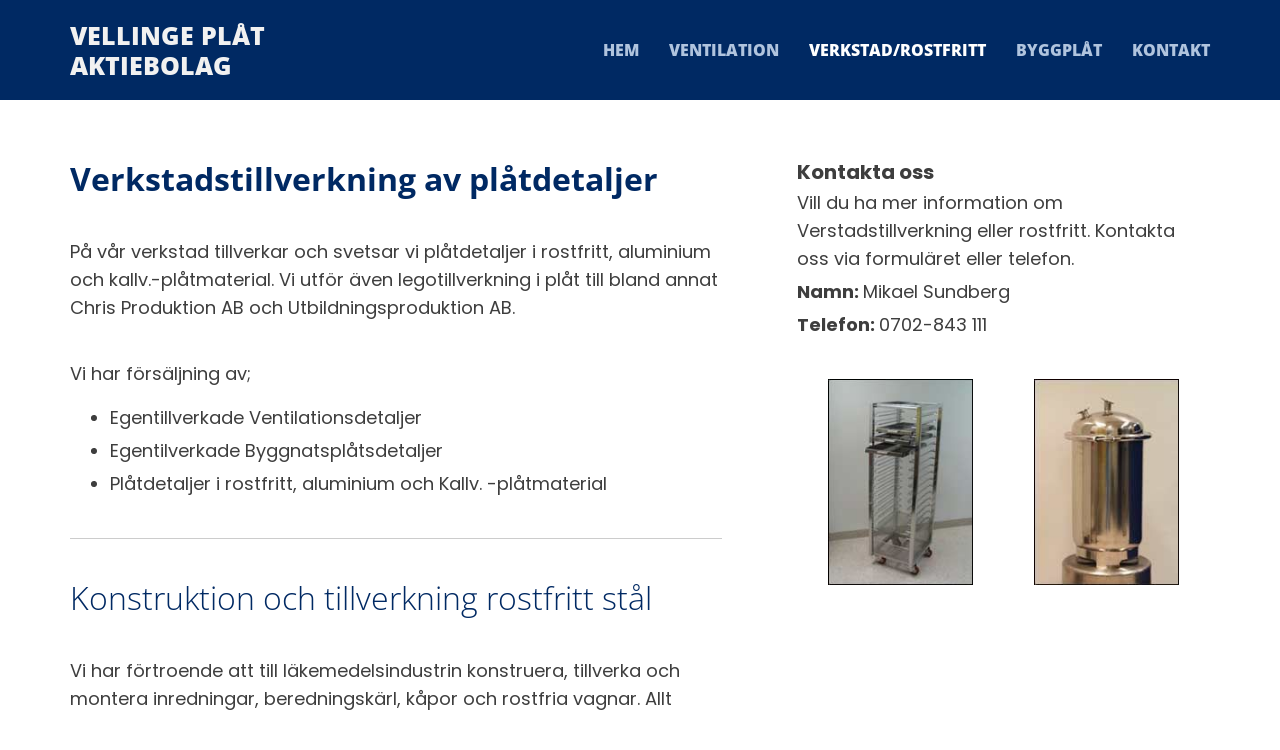

--- FILE ---
content_type: text/html; charset=UTF-8
request_url: https://www.vellingeplat.se/verkstadrostfritt
body_size: 4717
content:
<!DOCTYPE html> <html lang="sv" data-currency="USD" data-lang="sv" data-countrycode="sv_SE" data-rHash="7999f8f4a6697a2d546557163412c16f" dir="auto"> <head> <meta charset="UTF-8"/> <title>Verkstadstillverkning av plåtdetaljer | Vellinge Plåt AB</title><meta name="keywords" content="Ventilationsdetaljer, Byggnadsplåt, Rostfritt, aluminium, Plåtmaterial"><meta name="description" content="Vi tillverkar och svetsar vi plåtdetaljer i rostfritt, aluminium och kallv.-plåtmaterial."><meta property="og:type" content="website"><meta property="og:title" content="Verkstadstillverkning av plåtdetaljer | Vellinge Plåt AB"><meta property="og:url" content="https://www.vellingeplat.se/verkstadrostfritt"><meta property="og:description" content="Vi tillverkar och svetsar vi plåtdetaljer i rostfritt, aluminium och kallv.-plåtmaterial."><meta property="og:image" content="https://www.vellingeplat.se/uploads/EdYNAyDH/vellinge_plat_ab_header.jpg"><link rel='canonical' href='https://www.vellingeplat.se/verkstadrostfritt'/><meta name="viewport" content="width=device-width, initial-scale=1"><link rel='shortcut icon' type='image/x-icon' href='https://site-assets.cdnmns.com/108ab34d214b6bd35fa24bb0b75a9731/css/img/favicon.ico'/><link rel="preload" href="https://css-fonts.eu.extra-cdn.com/css?family=Roboto:300,500&display=swap" as="style"><link href="https://css-fonts.eu.extra-cdn.com/css?family=Roboto:300,500&display=swap" rel="stylesheet"><link rel="stylesheet" href="https://site-assets.cdnmns.com/108ab34d214b6bd35fa24bb0b75a9731/css/grids.css?1768836001521"><link rel="stylesheet" href="https://site-assets.cdnmns.com/108ab34d214b6bd35fa24bb0b75a9731/css/hcaptcha.css?1768836001521"><link rel="stylesheet" href="/assets/user-style.css?1663325424"><link rel="stylesheet" id="style_site" href="/assets/sitestyle.css?1663325424"><link rel="stylesheet" href="https://site-assets.cdnmns.com/108ab34d214b6bd35fa24bb0b75a9731/css/external-libs.css?1768836001521"><!--[if lt IE 9]><script src="https://site-assets.cdnmns.com/108ab34d214b6bd35fa24bb0b75a9731/js/html5shiv.js"></script><script src="https://site-assets.cdnmns.com/108ab34d214b6bd35fa24bb0b75a9731/js/respond.js"></script><![endif]--><script>if ('serviceWorker' in navigator){navigator.serviceWorker.getRegistrations().then(function(registrations) { for(registration in registrations) { registration.unregister(); }}); }</script><link rel="preconnect" href="https://site-assets.cdnmns.com/" crossorigin><link rel="preconnect" href="https://fonts.prod.extra-cdn.com/" crossorigin><style id='globalCSS'>#r4086c .image { width: 100%; }</style> <script>window.ASSETSURL='https://site-assets.cdnmns.com/108ab34d214b6bd35fa24bb0b75a9731';</script></head> <body id="p6709" data-dateformat='d/m/Y' data-req="lazyload,quicklink"> <div id="r5001" class="row designRow"> <div class="container container-fluid"><div class="col col-sm-12"> <header><div id="r5000" class="row "> <div class="container container-fixed "><div id="c5000" class="col col-sm-10 col-lg-4 col-md-4 flexCol"><div id="m3175" class="module autospacer"></div> <div class="flexWrap"> <div id="m3730" class="module text"><p class="companyname"><a href="/" style="color: rgb(241, 241, 241);" data-track-event="click" data-track-action="internal_link_clicked">Vellinge Plåt Aktiebolag</a><a href="/" data-track-event="click" data-track-action="internal_link_clicked"></a></p></div> </div> <div id="m4749" class="module autospacer"></div> </div> <div id="c4354" class="col col-sm-2 col-lg-8 col-md-8 flexCol"><div id="m4218" class="module autospacer"></div> <div class="flexWrap"> <nav id="m5000" class="module nav" data-settings="vertical=false,direction=right,push=true,activeParent=false,verticalNav-md=true" tabindex="-1"> <ul class="navContainer"><li class=""> <a href="/" data-track-event="click" data-track-action="internal_link_clicked">Hem</a> </li><li class=""> <a href="/ventilation" data-track-event="click" data-track-action="internal_link_clicked">Ventilation</a> </li><li class=" active"> <a href="/verkstadrostfritt" data-track-event="click" data-track-action="internal_link_clicked">Verkstad/Rostfritt</a> </li><li class=""> <a href="/byggplat" data-track-event="click" data-track-action="internal_link_clicked">Byggplåt</a> </li><li class=""> <a href="/kontakt" data-track-event="click" data-track-action="internal_link_clicked">Kontakt</a> </li></ul> </nav></div> <div id="m4149" class="module autospacer"></div> </div> </div> </div> </header><div id="r5002" role="main" class="row designRow"> <div class="container container-fluid"><div class="col col-sm-12"><div id="r2474" class="row "> <div class="container container-fixed "><div class="col col-sm-12 col-md-7 col-lg-7"><div id="m2160" class="module text"><h1 style="font-weight: bold;" class="headline">Verkstadstillverkning av plåtdetaljer</h1></div> <div id="m3262" class="module text"><p class="bodytext">På vår verkstad tillverkar och svetsar vi plåtdetaljer i rostfritt, aluminium och kallv.-plåtmaterial. Vi utför även legotillverkning i plåt till bland annat Chris Produktion AB och Utbildningsproduktion AB.</p><p class="bodytext"><br></p><p class="bodytext">Vi har försäljning av;</p><ul><li class="bodytext">Egentillverkade Ventilationsdetaljer</li><li class="bodytext">Egentilverkade Byggnatsplåtsdetaljer</li><li class="bodytext">Plåtdetaljer i rostfritt, aluminium och Kallv. -plåtmaterial</li></ul></div> <div id="m1667" class="module divider"></div> <div id="m4129" class="module text"><p style="font-weight: lighter;" class="headline">Konstruktion och tillverkning rostfritt stål</p></div> <div id="m1154" class="module text"><p class="bodytext">Vi har förtroende att till läkemedelsindustrin konstruera, tillverka och montera inredningar, beredningskärl, kåpor och rostfria vagnar. Allt enligt ritningar och egna konstruktioner av prototyper till renrum och laboratorier.</p></div> <div id="m2559" class="module divider"></div> <div id="m2514" class="module text"><h2 style="font-weight: bold;" class="smallsubtitle">Skicka en förfrågan</h2></div> <form method="post" id="m1238" class="module form" data-url="?m=m1238" data-req="form,ext-https://js.hcaptcha.com/1/api.js?onload=formsInitHcaptcha&render=explicit" data-track-action="custom_form" onsubmit="return _monoForm.submitForm(this);"> <div class="fields clear"> <div class="field w100 "> <label for="m1238_field_0">Namn*</label> <input type="text" name="field_0" autocomplete="on" id="m1238_field_0" placeholder="" data-required="true" aria-required="true"/> </div> <div class="field w100 "> <label for="m1238_field_1">Företag</label> <input type="text" name="field_1" autocomplete="on" id="m1238_field_1" placeholder=""/> </div> <div class="field w100 "> <label for="m1238_field_2">Telefon*</label> <input type="text" name="field_2" autocomplete="on" id="m1238_field_2" placeholder="" data-required="true" aria-required="true"/> </div> <div class="field w100 "> <label for="m1238_field_3">E-post*</label> <input type="text" data-type="email" name="field_3" autocomplete="email" id="m1238_field_3" placeholder="" data-required="true" aria-required="true"/> </div> <div class="field w100 "> <label for="m1238_field_4">Meddelande*</label> <textarea name="field_4" id="m1238_field_4" data-required="true" aria-required="true" placeholder=""></textarea> </div> <input type="hidden" name="__requestToken" value="f004d2ca2c960d9bdd32f9740c05a59d96889519b484d299435f572d1c290265"/> <div class="field veiled" style="display:none;height:0px" tabindex="-1"> <label for="d3193b77" style="display: none;">Spam protection</label> <textarea id="d3193b77" name="d3193b77" placeholder="Lorem ipsum"></textarea> </div> <input type="hidden" name="_ha_seed" value="d3193b77"/> </div> <div class="optins clear"> </div> <div class="h-captcha" data-sitekey="b95e219b-fbb6-40de-b93b-6a9b1a873c5f" data-callback="onHcaptchaSuccess"></div> <div id="errors_m1238"> </div> <input type="hidden" name="form_m1238" value="1"> <input type="submit" class="button " value="Skicka"> </form> </div> <div id="c1943" class="col col-md-5 col-sm-12 col-lg-5"><div id="m4728" class="module text"><h3 class="smallsubtitle" style="font-weight: bold;">Kontakta oss</h3><p class="bodytext">Vill du ha mer information om Verstadstillverkning eller rostfritt. Kontakta oss via formuläret eller telefon.<br></p><p class="bodytext"><strong>Namn:&nbsp;</strong>Mikael Sundberg</p><p class="bodytext"><strong>Telefon:&nbsp;</strong>0702-843 111</p></div> <div id="m2002" class="module gallery" data-req="gallery,lightbox" data-settings="imagecols=2,imagecols-md=4,imagecols-sm=2,margin-md=2,margin-sm=6,dontcrop=true,captioninpopup=false,gallerycaptioninpopup=false" data-before-text="Före" data-after-text="Efter" role="region"> <div class="slides"> <div class="slide"> <ul class="pics clear"> <li> <a href="/uploads/ipIxRhFZ/767x0_2560x0/pic00005.jpg" title="" data-track-event="click" data-track-action="internal_link_clicked"> <span class="thumb"> <span class="thumbInner"> <img src="[data-uri]" alt="Plåtdetaljer, Vellinge Plåt AB" width="161" height="229" data-author="" data-ai=""/> <noscript data-lazyload-src="/uploads/ipIxRhFZ/357x0_206x0/pic00005.jpg" data-lazyload-alt="Plåtdetaljer, Vellinge Plåt AB"> <img src="/uploads/ipIxRhFZ/357x0_206x0/pic00005.jpg" alt="Plåtdetaljer, Vellinge Plåt AB" width="161" height="229" data-author="" data-ai=""> </noscript> </span> </span> <span class="bodytext caption"></span> </a> </li> <li> <a href="/uploads/A2WkDSs0/767x0_2560x0/pic00008.jpg" title="" data-track-event="click" data-track-action="internal_link_clicked"> <span class="thumb"> <span class="thumbInner"> <img src="[data-uri]" alt="Plåtdetaljer, Vellinge Plåt AB" width="161" height="229" data-author="" data-ai=""/> <noscript data-lazyload-src="/uploads/A2WkDSs0/357x0_206x0/pic00008.jpg" data-lazyload-alt="Plåtdetaljer, Vellinge Plåt AB"> <img src="/uploads/A2WkDSs0/357x0_206x0/pic00008.jpg" alt="Plåtdetaljer, Vellinge Plåt AB" width="161" height="229" data-author="" data-ai=""> </noscript> </span> </span> <span class="bodytext caption"></span> </a> </li> </ul> </div> </div> </div></div> </div> </div> </div> </div> </div> <footer><div id="r1074" class="row "> <div class="container container-fixed "><div class="col col-sm-12 col-md-4"><div id="m1028" class="module text"><p class="footertext" style="font-weight: bold;">Adress</p><p class="footertext">Falsterbov. 59, 235 35 VELLINGE</p><p class="footertext">G:a Falsterbovägen, Box 55</p></div> </div> <div class="col col-sm-12 col-md-4"><div id="m2647" class="module text"><p class="footertext"><strong>Telefon</strong><br><a data-global="phone"  href="tel:040-421411" data-track-event="click" data-track-action="phone_link">040-42 14 11</a><a data-global="phone"  href="tel:040-421411" data-track-event="click" data-track-action="phone_link"></a><span style="font-weight: bold;"></span></p><p class="footertext"><span style="font-weight: bold;">Email&nbsp;</span><br><a href="mailto:vellingeplat@telia.com" data-track-event="click" data-track-action="email_link">vellingeplat@telia.com</a><a href="mailto:vellingeplat@telia.com" data-track-event="click" data-track-action="email_link"></a><br><br></p></div> </div> <div class="col col-sm-12 col-md-4"><div id="m1934" class="module text"><p class="footertext" style="font-weight: bold;">Organisationsnummer</p><p class="footertext">12-556 132-3196</p></div> </div> </div> </div> </footer> <div class="row brandfooter"> <div class="container container-fixed"> <div class="col col-md-8 col-lg-8 col-sm-12"> </div> <div class="col col-md-4 col-lg-4 col-sm-12 brandLogoContainer brandTextContainer"> <a class="footerText" href='https://www.eniro.se/vellinge+pl%C3%A5t+ab+vellinge/3513416/firma?page=1&amp;query=vellinge%20pl%c3%a5t%20ab' target="_blank" rel="noopener" data-track-event="click" data-track-action="link_clicked">Läs mer om Vellinge Plåt Aktiebolag på eniro.se</a> </div> </div> </div></div> </div> </div> <script async nomodule src="https://site-assets.cdnmns.com/108ab34d214b6bd35fa24bb0b75a9731/js/loader-polyfills.js?1768836001521"></script><script async src="https://site-assets.cdnmns.com/108ab34d214b6bd35fa24bb0b75a9731/js/loader.js?1768836001521"></script><script type='application/ld+json'>{"@context":"http://schema.org","@type":"LocalBusiness","@id":"https://www.vellingeplat.se/#global_business","name":"Vellinge Pl\u00e5t Aktiebolag","address":{"@type":"PostalAddress","streetAddress":"Falsterbov\u00e4gen 59","addressLocality":"VELLINGE","addressRegion":"","postalCode":"23535","addressCountry":"Sverige"},"email":"vellingeplat@telia.com","telephone":"040-42 14 11","url":"https://www.vellingeplat.se","openingHoursSpecification":[{"@type":"OpeningHoursSpecification","dayOfWeek":"http://schema.org/Monday","opens":"07:00","closes":"16:15"},{"@type":"OpeningHoursSpecification","dayOfWeek":"http://schema.org/Tuesday","opens":"07:00","closes":"16:15"},{"@type":"OpeningHoursSpecification","dayOfWeek":"http://schema.org/Wednesday","opens":"07:00","closes":"16:15"},{"@type":"OpeningHoursSpecification","dayOfWeek":"http://schema.org/Thursday","opens":"07:00","closes":"16:15"},{"@type":"OpeningHoursSpecification","dayOfWeek":"http://schema.org/Friday","opens":"07:00","closes":"15:00"},{"@type":"OpeningHoursSpecification","dayOfWeek":"http://schema.org/Saturday"},{"@type":"OpeningHoursSpecification","dayOfWeek":"http://schema.org/Sunday"}],"image":"https://www.vellingeplat.se/uploads/EdYNAyDH/vellinge_plat_ab_header.jpg"}</script><!-- Mono global site tag (gtag.js) - Google Analytics --> <script async src='https://www.googletagmanager.com/gtag/js?id=G-27SB398RCP'></script> <script> window.dataLayer = window.dataLayer || []; function gtag(){dataLayer.push(arguments);} gtag('js', new Date()); gtag('config', 'G-27SB398RCP', { 'anonymize_ip': true, 'send_page_view': false, 'custom_map': {'dimension1': 'monoSiteId', 'dimension2': 'monoRendering'} }); gtag('event', 'monoAction', { 'monoSiteId': '879121', 'monoRendering': 'website'}); gtag('event', 'page_view', { 'monoSiteId': '879121', 'monoRendering': 'website'}); var _mtr = _mtr || []; _mtr.push(['addTracker', function (action) { gtag('event', action, { 'send_to': 'G-27SB398RCP', 'event_label': 'monoAction', 'monoSiteId': '879121', 'monoRendering': 'website' }); }]); _mtr.push(['addRawTracker', function() { gtag.apply(gtag,arguments); }]); </script> </body> </html>

--- FILE ---
content_type: text/css
request_url: https://www.vellingeplat.se/assets/sitestyle.css?1768836001521
body_size: 3004
content:
.headline { font-size:32px; line-height:1.2em; letter-spacing:0em; margin-bottom:20px; font-weight:400; color:rgb(0, 41, 99); font-family:Open Sans;} .headline a:hover { text-decoration:underline;} nav { text-align:right;} nav > ul li > a { color:rgb(176, 196, 222); font-weight:800;} nav:before { font-size:30px; color:rgb(176, 196, 222);} nav > ul > li > ul a { font-size:14px; color:rgb(35, 35, 35);} nav > ul li > a:hover { color:rgb(241, 241, 241);} nav > ul li.active > a { color:rgb(255, 255, 255);} nav > ul li a { padding-top:5px; padding-right:0px; padding-bottom:5px; padding-left:0px; margin-top:0px; margin-right:0px; margin-left:30px; text-transform:uppercase;} nav > ul > li > ul li a { background-color:rgb(241, 241, 241); border-color:rgb(255, 255, 255); margin-bottom:0px; border-bottom-width:0px; padding-left:10px; padding-right:10px; padding-top:10px; padding-bottom:10px; margin-left:0px;} nav > ul > li > ul li.active > a { color:rgb(107, 129, 39); background-color:rgb(241, 241, 241); border-color:rgb(255, 255, 255);} nav.opened-menu > ul { background-color:rgb(255, 255, 255);} nav > ul .closeBtn { color:rgb(204, 204, 204);} nav > ul > li > ul a:hover { color:rgb(107, 129, 39);} .subtitle { font-size:25px; line-height:1.2em; letter-spacing:0em; margin-bottom:20px; font-weight:800; color:rgb(0, 41, 99); font-family:Poppins;} .preamble { font-size:20px; line-height:1.5em; letter-spacing:0em; margin-bottom:5px;} .bodytext { line-height:1.6em; margin-bottom:5px; font-size:18px; font-family:Poppins;} .smalltext { line-height:1.2em; letter-spacing:0em; font-size:11px; margin-bottom:5px;} body { color:rgb(62, 62, 62); font-size:16px; font-family:Open Sans; line-height:1.2em; font-weight:400; background-color:rgb(255, 255, 255);} body a { text-decoration:none; color:rgb(107, 129, 39);} body a:hover { color:rgb(150, 175, 72);} .button { margin-bottom:40px; border-radius:3px; border-width:0px; font-weight:400; color:rgb(255, 255, 255); background-color:rgb(107, 129, 39); padding-top:12px; padding-right:25px; padding-bottom:13px; padding-left:25px;} .button:hover { background-color:rgb(150, 175, 72); color:rgb(255, 255, 255);} .button .buttonIcon.fa { margin-right:10px;} .form { margin-bottom:40px; padding-top:0px; padding-right:0px; padding-bottom:0px; padding-left:0px;} .form label { padding-bottom:0px; margin-bottom:10px; line-height:1.2em;} .form input[type=checkbox]+span,.form input[type=radio]+span { margin-left:10px; margin-right:20px; margin-bottom:20px; line-height:1.6em;} .form input[type=text],.form textarea,.form select { border-radius:3px; border-width:1px; border-color:rgb(204, 204, 204); color:rgb(69, 69, 69); font-size:14px; padding-top:10px; padding-right:10px; padding-bottom:10px; padding-left:10px; margin-top:0px; margin-right:0px; margin-bottom:20px; margin-left:0px; background-color:rgb(255, 255, 255);} .form input[type=submit] { margin-top:20px; margin-bottom:0px;} .text { margin-bottom:40px; padding-top:0px; padding-right:0px; padding-bottom:0px; padding-left:0px;} .image { margin-bottom:40px; padding-top:0px; padding-right:0px; padding-bottom:0px; padding-left:0px;} .map { margin-bottom:40px;} .gallery { margin-bottom:40px;} .row { padding-top:60px; padding-right:30px; padding-bottom:20px; padding-left:30px; background-color:rgb(255, 255, 255);} .col { margin-bottom:0px; padding-left:15px; padding-right:15px; margin-top:0px; padding-bottom:0px;} .custom1 {} .custom2 {} .custom4 {} .custom5 {} .custom3 {} .smallsubtitle { font-size:20px; line-height:1.2em; margin-bottom:5px; font-family:Poppins;} .spottext { font-size:55px; color:rgb(0, 41, 99); line-height:0.8em; text-align:center; margin-bottom:20px; font-weight:800;} .spottext a { color:rgb(255, 255, 255);} .spottext a:hover { color:rgb(255, 255, 255);} .footertext { font-size:15px; line-height:1.6em; margin-bottom:0px; color:rgb(241, 241, 241); font-family:Poppins;} .footertext a { color:rgb(176, 196, 222);} .footertext a:hover { color:rgb(255, 255, 255);} .companyname { font-size:25px; text-align:left; line-height:1.2em; color:rgb(241, 241, 241); font-weight:800; font-style:normal; text-transform:uppercase;} .companyname a { color:rgb(35, 35, 35);} .companyname a:hover { color:rgb(35, 35, 35);} .smallspottext { line-height:1.5em; color:rgb(255, 255, 255); text-align:center; font-size:20px; margin-bottom:5px;} .smallspottext a { color:rgb(255, 255, 255);} .smallspottext a:hover { color:rgb(255, 255, 255);} .locale { text-align:right;} .locale ul li a { transition:all 0.25s ease-in 0s; color:rgb(241, 241, 241); font-size:14px;} .locale ul li { background-color:rgb(35, 35, 35); padding-top:5px; padding-right:15px; padding-bottom:5px; padding-left:15px;} .locale ul li:hover { background-color:rgb(62, 62, 62);} .locale ul li a:hover { color:rgb(255, 255, 255);} .locale ul li.active a { color:rgb(255, 255, 255);} .button2 { font-size:18px; border-width:2px; line-height:1em; margin-bottom:40px; border-radius:3px; color:rgb(0, 41, 99); display:table; margin-left:auto; margin-right:auto; padding-top:19px; padding-right:30px; padding-bottom:20px; padding-left:30px; border-top-width:1px; border-right-width:1px; border-bottom-width:1px; border-left-width:1px; border-color:rgb(0, 41, 99); font-weight:400;} .button2:hover { color:rgb(0, 41, 99); border-color:rgb(0, 41, 99); background-color:rgb(176, 196, 222);} .button2 .buttonIcon.fa { margin-right:10px;} .divider { border-top-width:1px; border-color:rgb(204, 204, 204); width:100%; display:table; margin-left:auto; margin-right:auto;} .singlePost .divider { margin-bottom:40px;} .socialmedia { text-align:right; font-size:19px;} .socialmedia li { margin-left:0px; margin-bottom:10px; margin-right:10px;} .paymenticons li { padding-bottom:0px; margin-bottom:10px; margin-left:0px; padding-left:0px; margin-right:10px;} .paymenticons { text-align:left;} .linklist { padding-bottom:0px; padding-left:0px; margin-bottom:40px; margin-top:0px;} .linklist a { margin-bottom:1px; background-color:rgb(241, 241, 241); padding-top:10px; padding-right:10px; padding-bottom:10px; padding-left:10px;} .linklist a:hover { background-color:rgb(241, 241, 241);} .breadcrumb li a { margin-bottom:10px; margin-left:10px; margin-right:10px;} .cart { display:table; margin-left:auto; margin-right:0; margin-bottom:0px;} .cart .cartBtn { color:rgb(255, 255, 255); font-size:20px;} .cart .cartAmount { font-size:12px; color:rgb(255, 255, 255); background-color:rgb(107, 129, 39); width:16px; height:16px; margin-left:-5px; border-top-left-radius:100px; border-top-right-radius:100px; border-bottom-right-radius:100px; border-bottom-left-radius:100px; margin-top:-8px;} .cart .checkoutBtn { margin-bottom:0px;} .cart .title { margin-bottom:20px;} .cart .subTotalText { margin-top:0px;} .cart .subTotal { margin-bottom:10px; margin-top:5px;} .cart .cartContents { background-color:rgb(241, 241, 241);} .cart .divider { margin-bottom:10px;} .search { display:table; margin-left:auto; margin-right:0;} .search .searchicon { color:rgb(255, 255, 255); width:16px; height:16px; border-top-left-radius:100px; border-top-right-radius:100px; border-bottom-right-radius:100px; border-bottom-left-radius:100px; font-size:16px; margin-bottom:0px;} .review { margin-bottom:40px; background-color:rgb(241, 241, 241); padding-top:20px; padding-right:20px; padding-bottom:20px; padding-left:20px;} .review .reviewName { text-align:center; margin-bottom:5px;} .review .reviewDescription { text-align:center;} .review .reviewRating { text-align:center;} .review .reviewRating .star { margin-right:2px; margin-left:2px;} .review .authorDate { text-align:center;} .html { margin-bottom:40px;} .blog .details { padding-top:0px; margin-top:15px; margin-bottom:20px;} .blog .readMore { margin-top:20px; margin-bottom:40px;} .catalog { margin-bottom:40px;} .catalog .productText { padding-top:10px;} .catalog .visualTag { text-align:center; text-transform:uppercase; padding-top:7px; padding-right:7px; padding-bottom:7px; padding-left:7px;} .emailshare a { margin-bottom:20px;} .openinghours .specialDayTitle { margin-top:20px;} .openinghours { margin-bottom:40px;} .offers { margin-bottom:40px; background-color:rgb(241, 241, 241); padding-top:20px; padding-right:20px; padding-bottom:20px; padding-left:20px;} .offers .button { margin-bottom:0px; margin-top:20px; display:table; margin-left:auto; margin-right:auto;} .offers .offerName { text-align:center;} .offers .offerDescription { text-align:center;} .offers .offerPrice { text-align:center;} .offers .validFrom { text-align:center;} .offers .validThrough { text-align:center;} .list { margin-bottom:40px;} .list .listIcon { font-size:21px; width:30px; height:30px; margin-right:10px;} .video { margin-bottom:40px;} .singleProduct .addBtn { padding-top:13px;} .singleProduct .gallery .visualTag { text-align:center; font-size:21px; text-transform:uppercase; padding-top:10px; padding-right:10px; padding-bottom:10px; padding-left:10px;} .singleProduct .divider { margin-bottom:20px; margin-top:0px;} .pricelist { margin-bottom:40px;} .pricelist li { margin-bottom:20px;} .checkout .divider { margin-bottom:20px;} .checkout .descriptivetext { padding-bottom:20px;} .checkout .infolabel { padding-bottom:10px;} .verticalnav { margin-bottom:40px;} .verticalnav > li > a { color:rgb(107, 129, 39); margin-bottom:10px;} .verticalnav > li > a:hover { color:rgb(150, 175, 72);} nav > li.active > a { color:rgb(150, 175, 72);} .verticalnav > li > ul a { color:rgb(107, 129, 39);} .verticalnav > li > ul a:hover { color:rgb(150, 175, 72);} .verticalnav > li > ul li.active > a { color:rgb(150, 175, 72);} .verticalnav > li > ul li a { margin-bottom:10px;} .singlePost .blogShare { margin-bottom:40px;} .imagelist { margin-bottom:40px;} .facebookpage { margin-bottom:40px;} .instagramembed { margin-bottom:40px;} .googleplusone { margin-bottom:40px;} .openinghours2 { margin-bottom:40px;} .shopfilter .shop_filter { background-color:rgb(241, 241, 241);} .shopfilter .filter_label { color:rgb(35, 35, 35);} .shopfilter label { color:rgb(35, 35, 35);} .shopfilter .price-text { color:rgb(35, 35, 35);} .shopfilter .clearSelection { color:rgb(35, 35, 35);} .shopfilter .ui-slider { background-color:rgb(107, 129, 39);} .shopfilter .ui-slider-range { background-color:rgb(204, 204, 204);} .shopfilter .ui-slider-handle { background-color:rgb(255, 255, 255); border-color:rgb(204, 204, 204);} .scrollIcon { background-color:rgb(107, 129, 39); border-top-left-radius:3px; border-top-right-radius:3px; border-bottom-right-radius:3px; border-bottom-left-radius:3px;} .scrollIcon span:before { color:rgb(255, 255, 255);} .scrollIcon:hover { background-color:rgb(150, 175, 72);} .brandfooter { background-color:rgb(0, 33, 66);} .brandfooter a { color:rgb(176, 196, 222);} .brandfooter a:hover { color:rgb(176, 196, 222);} @media only screen and (max-width:1199px) {nav:before { font-size:21px;} nav > ul li a { border-bottom-width:0px;} nav.opened-menu > ul { background-color:rgb(241, 241, 241); padding-top:20px; padding-right:20px; padding-bottom:20px; padding-left:20px;} nav > ul .closeBtn { color:rgb(35, 35, 35);} .custom4 {} .custom4 a {} .custom4 a:hover {} .custom1 { line-height:1.2em;} .custom1 a {} .custom1 a:hover {} .custom3 {} .custom3 a {} .custom3 a:hover {} body {} body a {} body a:hover {} .text {} .bodytext {} .bodytext a {} .bodytext a:hover {} .smalltext { font-size:12px;} .smalltext a {} .smalltext a:hover {} .companyname { font-size:18px;} .companyname a {} .companyname a:hover {} .footertext { font-size:12px;} .footertext a {} .footertext a:hover {} }@media only screen and (max-width:767px) {nav:before { font-size:21px;} nav.opened-menu > ul { background-color:rgb(241, 241, 241);} nav > ul li a { padding-top:10px; padding-right:10px; padding-bottom:10px; padding-left:10px; margin-left:0px;} nav > ul li a:hover { background-color:rgba(255, 255, 255, 0);} nav > ul li.active a { background-color:rgba(255, 255, 255, 0);} nav > ul > li > ul li a { background-color:rgba(255, 255, 255, 0); border-color:rgba(255, 255, 255, 0);} nav > ul > li > ul li.active a { border-color:rgba(255, 255, 255, 0);} nav > ul li > a { font-size:20px;} nav > ul > li > ul a { font-size:20px;} .headline { font-size:27px;} .subtitle { font-size:23px;} .preamble { font-size:19px;} .text { margin-bottom:20px; padding-right:0px; padding-left:0px;} .col { padding-bottom:20px;} .row { padding-top:40px; padding-left:0px; padding-right:0px;} .form { margin-bottom:20px; padding-top:0px; padding-right:0px; padding-bottom:0px; padding-left:0px;} .form label {} .form input[type=checkbox]+span,.form input[type=radio]+span { margin-right:10px; margin-bottom:10px;} .form input[type=submit] {} .form input[type=submit]:hover {} .form input[type=text],.form textarea,.form select {} .form .thankYou {} .gallery { margin-bottom:20px;} .map { margin-bottom:20px;} .image { margin-bottom:20px;} .button { margin-bottom:20px;} .button:hover {} .custom1 {} .custom1 a {} .custom1 a:hover {} .custom2 {} .custom2 a {} .custom2 a:hover {} .custom3 {} .custom3 a {} .custom3 a:hover {} .custom4 {} .custom4 a {} .custom4 a:hover {} .custom5 {} .custom5 a {} .custom5 a:hover {} .spottext { font-size:33px;} body {} body a {} body a:hover {} .locale {} .locale ul li a {} .locale ul li a:hover {} .locale ul li.active a {} .locale ul li {} .locale ul li:hover {} .locale ul li.active {} .smallsubtitle { font-size:19px;} .smallspottext { font-size:20px;} .smallspottext a {} .smallspottext a:hover {} .companyname { font-size:20px;} .companyname a {} .companyname a:hover {} .footertext {} .footertext a {} .footertext a:hover {} .button2 { margin-bottom:20px;} .button2:hover {} .socialmedia { text-align:center; font-size:22px;} .socialmedia li a { width:45px; height:45px;} .review { margin-bottom:20px;} .linklist { margin-bottom:20px;} .html { margin-bottom:20px; padding-bottom:0px; padding-top:0px;} .catalog { margin-bottom:20px;} .blog .readMore { margin-bottom:20px;} .openinghours { margin-bottom:20px;} .video { margin-bottom:20px;} .list { margin-bottom:20px;} .offers { margin-bottom:20px;} .cart .subTotalText { margin-top:5px; margin-bottom:10px;} .cart .prodPrice { margin-top:10px; margin-bottom:10px;} .pricelist { margin-bottom:20px;} .verticalnav { margin-bottom:20px;} .imagelist { margin-bottom:20px;} .facebookpage { margin-bottom:20px;} .instagramembed { margin-bottom:20px;} .googleplusone { margin-bottom:20px;} .openinghours2 { margin-bottom:20px;} }#r5001 { padding-left:0px; padding-right:0px;} #r5001 > .container {} #r5000 { background-color:rgb(0, 41, 99); background-position:50% 100%; background-repeat:no-repeat; padding-top:20px; padding-right:15px; padding-left:15px;} #m3730 { margin-bottom:0px;} #r5002 { background-position:50% 0%; background-repeat:repeat-y;} #r5002 > .container {} #r1074 { padding-top:50px; padding-bottom:50px; background-color:rgb(0, 41, 99);} #p9157 #r3465 { padding-top:80px; padding-bottom:80px; background-image:url(/uploads/EdYNAyDH/767x0_2560x0/vellinge_plat_ab_header.jpg); background-size:cover; background-repeat:no-repeat; background-position:50% 50%;} #p9157 #m3409 { margin-bottom:0px;} #p9157 #r1717 { padding-top:22px;} #p9157 #r2132 { padding-top:30px;} #p9157 #m4821 { margin-bottom:0px;} #p9157 #r2435 { padding-top:20px;} #p9157 #m1511 { display:table; margin-left:0; margin-right:auto;} #p9157 #m3370 { display:table; margin-left:0; margin-right:auto;} #p9157 #m3597 { display:table; margin-left:0; margin-right:auto;} #p9157 #r4928 { padding-top:20px;} #p9157 #m4396 { max-width:53%; float:right;} #p9157 #m3888 { max-width:94%;} #p9157 #m2627 { margin-left:0; margin-right:auto; float:left; max-width:100%;} #p5754 #r2474 { padding-bottom:100px;} #p5754 #c1943 { padding-left:60px;} #p5754 #m3793 { margin-bottom:0px;} #p6709 #r2474 { padding-bottom:100px;} #p6709 #m1667 { padding-bottom:40px;} #p6709 #m2559 { padding-bottom:40px;} #p6709 #c1943 { padding-left:60px;} #p5032 #r2474 { padding-bottom:100px;} #p5032 #c1943 { padding-left:60px;} #p5032 #m2559 { padding-bottom:40px;} #p1516 #m2579 { margin-bottom:0px;} #p1516 #m4809 { margin-bottom:0px;} @media only screen and (max-width:1199px) {#r5000 { padding-top:15px; padding-bottom:15px;} #c5000 {} #r5002 { margin-bottom:0px; margin-top:0px;} #r1074 > .container {} #p5754 #c1943 { padding-left:39px;} #p6709 #c1943 { padding-left:39px;} #p5032 #c1943 { padding-left:39px;} }@media only screen and (max-width:767px) {#r5000 { padding-top:15px; padding-bottom:15px;} #c5000 { padding-bottom:0px;} #c4354 { padding-right:0px; padding-left:0px; padding-bottom:0px;} #r1074 { padding-bottom:15px; padding-top:30px;} #r1074 > .container {} #m1028 { margin-top:0px; margin-right:0px; margin-bottom:0px; margin-left:0px;} #m2647 { margin-top:0px; margin-right:0px; margin-bottom:0px; margin-left:0px;} #p9157 #r3465 { padding-top:80px; padding-bottom:40px;} #p5754 #c1943 { padding-left:15px;} #p6709 #c1943 { padding-left:15px;} #p5032 #c1943 { padding-left:15px;} }